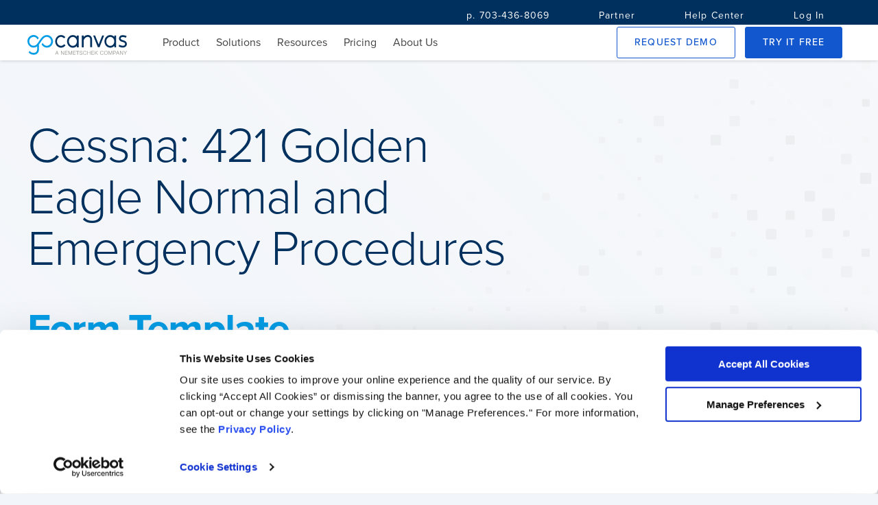

--- FILE ---
content_type: text/html; charset=utf-8
request_url: https://www.gocanvas.com/mobile-forms-apps/5652-Cessna-421-Golden-Eagle-Normal-and-Emergency-Procedures
body_size: 11193
content:
<!DOCTYPE html>
<html lang="en" class="">
  <head>
    <link rel="preconnect" href="https://cdn.gocanvas.com" crossorigin>
  <link rel="preload" href="https://use.typekit.net/rtd0sfw.css" as="style">

  <title>Cessna: 421 Golden Eagle Normal and Emergency Procedures Form Mobile App - iPhone, iPad, Android</title>
 
  
    <script type="application/ld+json">
    {
      "@context": "https://schema.org",
      "@type": "BreadcrumbList",
      "itemListElement": [{
        "@type": "ListItem",
        "position": 1,
        "name": "GoCanvas",
        "item": "https://www.gocanvas.com"
      },{
        "@type": "ListItem",
        "position": 2,
        "name": "Mobile Forms",
        "item": "https://www.gocanvas.com/mobile-forms-apps"
      },{
        "@type": "ListItem",
        "position": 3,
        "name": "Cessna: 421 Golden Eagle Normal and Emergency Procedures"
      }]
    }
  </script>

 
  <!-- Google Analytics -->
  
    <script>
      //<![CDATA[
      (function(i,s,o,g,r,a,m){i['GoogleAnalyticsObject']=r;i[r]=i[r]||function(){
              (i[r].q=i[r].q||[]).push(arguments)},i[r].l=1*new Date();a=s.createElement(o),
          m=s.getElementsByTagName(o)[0];a.async=1;a.src=g;m.parentNode.insertBefore(a,m)
      })(window,document,'script','//www.google-analytics.com/analytics.js','ga');
      
      ga('set', 'anonymizeIp', true);
      ga('create', "UA-8721026-1", 'auto');
      ga('require', 'displayfeatures');
      
        ga('set', 'location', window.location.href.split(/[?#]/)[0]);
        ga('set', 'title', window.location.pathname.replace(/\//g, ' ').trim());

      ga('send', 'pageview');
      
      //]]>
    </script>



  <meta name="y_key" content="c301645c0d800215"/>
  <meta http-equiv="Content-Type" content="text/html; charset=utf-8" />
  <meta id='view_port' name="viewport" content="width=device-width, initial-scale=1.0" />
  <meta http-equiv="X-UA-Compatible" content="IE=edge"/>
  <meta name="description" content="Cessna: 421 Golden Eagle Normal and Emergency Procedures Form Mobile App - The app provides critical information regarding starting and turning off the..." />
  <meta property="og:title" content="Cessna: 421 Golden Eagle Normal and Emergency Procedures" />
  <meta property="og:type" content="website" />
  <meta property="og:url" content="https://www.gocanvas.com/mobile-forms-apps/5652-Cessna-421-Golden-Eagle-Normal-and-Emergency-Procedures"/>
  <meta property="og:image" content="&lt;img cdn=&quot;true&quot; class=&quot;form-template--icon&quot; external=&quot;true&quot; width=&quot;48&quot; height=&quot;48&quot; loading=&quot;lazy&quot; alt=&quot;Form Template Icon&quot; src=&quot;https://cdn.gocanvas.com/library_item_icons/72003/thumb.png&quot; /&gt;"/>
  <meta property="og:description" content="The app provides critical information regarding starting and turning off the engine, take off, flight controls, and landing. Each section provides detailed..." />
  <meta name="google-site-verification" content="rcDkcvDd-RqlmBcRTwBWZ5zWjV2wcxzbo7Kwtb1u_bw" />
  <link rel="icon" href="//cdn.gocanvas.com/discovery/packs/static/sources/images/favicon_new-21845870163850c76f04.png" type="image/png" sizes="16x16"/>
  <meta name="author" content="Canvas Solutions, Inc."/>
  <meta name="apple-itunes-app" content="app-id=418917158"/>
  <meta name="google-play-app" content="app-id=com.gocanvas"/>
  
      <script>
      window.GC_APP_CATEGORIES = ["Transportation & Warehousing", "Aircraft & Airport Maintenance & Repair", "Aerospace"]
    </script>

  
  <meta name="csrf-param" content="authenticity_token" />
<meta name="csrf-token" content="IIfSdujGTRvPEzaRXZG-NhiSAU0e-5C-Vw9nS5sXa3ess1nGTB6AtCjcGsevdjo7MOR9HPO8CwhcVD8v6TQW1w" />
  
  <link rel="stylesheet" href="//cdn.gocanvas.com/discovery/packs/css/app-store-next-8aa51b44.css" />
  
  
  
  
  
  
  
      <meta name="keywords" content="">

  
        <link rel="canonical" href="https://www.gocanvas.com/mobile-forms-apps/5652-Cessna-421-Golden-Eagle-Normal-and-Emergency-Procedures" />

  
  <script>
    window.GC = window.GC || {}
    GC.queue = GC.queue || []
    GC.enqueue = function(func) {
      GC.queue.push({method: func})
    }
  </script>
  
  <script>
    GC.enqueue(function() {
      Honeybadger.configure({
        apiKey: "d5581e80",
        environment: "production" || 'development',
        debug: true
      })
    });
  </script>
  <link rel="stylesheet" href="https://use.typekit.net/rtd0sfw.css" media="print" onload="this.media='all'">
</head>

  <body>
    <!-- Wrapper-->
    <div id="wrapper">
      <!-- Page header -->
      <!-- Navigation -->
      <nav class="foundry--nav nav--fixed" role="navigation">
    <div class="nav--secondary hide--small">
      <div class="nav--container align--end">
          <a class="foundry--button button--text button--condensed nav-secondary--link" href=tel:703-436-8069>
          <span class="button--label">p. 703-436-8069</span>
          </a>
          <a class="foundry--button button--text button--condensed nav-secondary--link" href=/partner-program>
          <span class="button--label">Partner</span>
          </a>
          <a class="foundry--button button--text button--condensed nav-secondary--link" href=https://help.gocanvas.com/hc/en-us>
          <span class="button--label">Help Center</span>
          </a>
          <a class="foundry--button button--text button--condensed nav-secondary--link" href=/login>
          <span class="button--label">Log In</span>
          </a>
      </div>
    </div>
  <div class="nav--primary nav--container">
    <div class="nav--logo">
      <a href="/">
        <img alt="GoCanvas" cdn="true" src="//cdn.gocanvas.com/discovery/packs/static/sources/images/canvas_logo_wModifier-b52b8d897d3d3ccb6dc1.svg" />
      </a>
    </div>
    <div class="nav--toggle visible--small">
      <i class="foundry-icon icon--menu"></i>
    </div>
    <div class="main--nav">
        <div class="nav--group   ">
          <span class="nav--link" > Product
              <i class="foundry-icon icon--chevron-down hide--large open-indicator"></i>
          </span>
          <div class="sub--group ">
            <div class="group--wrap">
              <ul class="nav--list ">
                  <li class="nav--item">
                    <a href="/products">Overview</a>
                  </li>
                  <li class="nav--item">
                    <a href="/mobile-forms-apps">Form Templates</a>
                  </li>
                  <li class="nav--item">
                    <a href="/content/integrations">Integrations</a>
                  </li>
                  <li class="nav--item">
                    <a href="/content/analytics">Analytics</a>
                  </li>
              </ul>
            </div>
        </div>
    </div>
        <div class="nav--group   ">
          <span class="nav--link" > Solutions
              <i class="foundry-icon icon--chevron-down hide--large open-indicator"></i>
          </span>
          <div class="sub--group  sub--group__large ">
            <div class="group--wrap">
                <div class="group--header">
                  <div class="group--title">
                    Top Industries
                  </div>
                  <div class="group--description">
                    
                  </div>
                </div>
              <ul class="nav--list wrap--list list--three">
                  <li class="nav--item">
                    <a href="/content/industries/construction">Construction</a>
                  </li>
                  <li class="nav--item">
                    <a href="/solutions/industries/field-services">Field Services</a>
                  </li>
                  <li class="nav--item">
                    <a href="/solutions/industries/manufacturing">Manufacturing</a>
                  </li>
                  <li class="nav--item">
                    <a href="/solutions/industries/oil-gas">Oil &amp; Gas</a>
                  </li>
                  <li class="nav--item">
                    <a href="/solutions/industries/transportation-logistics">Transportation &amp; Logistics </a>
                  </li>
              </ul>
            </div>
            <div class="group--wrap">
                <div class="group--header">
                  <div class="group--title">
                    Common Business Needs
                  </div>
                  <div class="group--description">
                    
                  </div>
                </div>
              <ul class="nav--list wrap--list list--two">
                  <li class="nav--item">
                    <a href="/business-needs/compliance-safety">Compliance &amp; Safety</a>
                  </li>
                  <li class="nav--item">
                    <a href="/business-needs/job-site-operations">Job Site Operations</a>
                  </li>
                  <li class="nav--item">
                    <a href="/business-needs/maintenance-management">Maintenance Management</a>
                  </li>
              </ul>
            </div>
        </div>
    </div>
        <div class="nav--group   hide--large ">
            <a href=/partner-program class="nav--link" > Partner </a>
          </a>
    </div>
        <div class="nav--group   ">
          <span class="nav--link" > Resources
              <i class="foundry-icon icon--chevron-down hide--large open-indicator"></i>
          </span>
          <div class="sub--group ">
            <div class="group--wrap">
              <ul class="nav--list ">
                  <li class="nav--item">
                    <a href="https://help.gocanvas.com/hc/en-us/community/topics">Community</a>
                  </li>
                  <li class="nav--item">
                    <a href="/content/blog/category/case-studies">Case Studies</a>
                  </li>
                  <li class="nav--item">
                    <a href="/content/tour/testimonials">Testimonials</a>
                  </li>
                  <li class="nav--item">
                    <a href="/content/blog">Blog</a>
                  </li>
                  <li class="nav--item">
                    <a href="/content/webinars">Webinars</a>
                  </li>
                  <li class="nav--item">
                    <a href="/content/resources-and-guides">eBooks</a>
                  </li>
              </ul>
            </div>
        </div>
    </div>
        <div class="nav--group   ">
            <a href=/pricing class="nav--link" > Pricing </a>
          </a>
    </div>
        <div class="nav--group   ">
            <a href=/about-us class="nav--link" > About Us </a>
          </a>
    </div>
  <div class="nav--group hide--large">
    <div class="account--section">
        <a class="login--link" href="/login">Log In</a>
    </div>
  </div>
  <div class="nav--group cta--group hide--large">
    <a class="foundry--button button--outlined button--condensed button--active-alt full-width" href="/content/demo">
      <span class="button--label">Request Demo</span>
</a>    <a href=tel:703-436-8069>
      p. 703-436-8069
    </a>
    </div>
  </div>
    <div class="nav--group">
      <a class="foundry--button button--outlined button--condensed button--active-alt nav--button hide--small" href="/content/demo">
        <span class="button--label">Request Demo</span>
</a>      <a class="foundry--button button--contained button--condensed button--active nav--button" href="/signup">
        <span class="button--label">Try it Free</span>
</a>    </div>
</div>
</nav>

      <!-- End Navigation -->
      <!-- Main view  -->
      <main role="main" id="page-wrapper" class="layout--form-templates" data-controller="form-templates wistia">
          
        
        








<div class="form-template--hero full-bleed">
  <div class="container">
    <div class="hero--content__wrap">
      <h1 class="hero--title hero--heading">
        Cessna: 421 Golden Eagle Normal and Emergency Procedures
      </h1>
      <div class="hero--subtitle hero--heading">
        Form Template
      </div>
      <div class="hero--description">
        <p>The Cessna: 421 Golden Eagle Normal and Emergency Procedures app is a checklist that provides safety standards for proper aircraft operation. </p>
      </div>
      <div class="hero--buttons">
          <a class="foundry--button button--outlined button--condensed button--marketing" id="demo__btn" href="/content/demo?form_template_id=254870">
            <span class="button--label">Request Demo <i class="foundry-icon icon--angle-right button--icon"></i></span>
</a>          <a class="foundry--button button--contained button--condensed button--marketing" id="signup__btn" href="/signup?form_template_id=254870">
            <span class="button--label">Try It Free <i class="foundry-icon icon--angle-right button--icon"></i></span>
</a>      </div>
    </div>
  </div>
</div>


<div class="fullbleed foundry--surface surface--flat cta--block company-logos--cta">
  <div class="container">
    <div class="title--block title--medium">
      <h2 class="title"><span class="title--highlight">5,000 Companies</span> save time and money with GoCanvas</h2>
    </div>
    <div class="company-logos--wrap cta--list space--md">
        <img alt="Lumen Logo" cdn="true" loading="lazy" src="//cdn.gocanvas.com/discovery/packs/static/sources/images/app-store/logos/lumen-7acc62648a87a9757c64.png" />
        <img alt="Post Consumer Brands Logo" cdn="true" loading="lazy" src="//cdn.gocanvas.com/discovery/packs/static/sources/images/app-store/logos/post-consumer-brands-6bc1d47250cc8f0ac562.png" />
        <img alt="Saluda Hill Landscapes Logo" cdn="true" loading="lazy" src="//cdn.gocanvas.com/discovery/packs/static/sources/images/app-store/logos/saluda-hill-landscapes-af295e682f620755438d.png" />
        <img alt="Te3co Logo" cdn="true" loading="lazy" src="//cdn.gocanvas.com/discovery/packs/static/sources/images/app-store/logos/te3co-93c2fcd0c915594b8ae6.png" />
        <img alt="Two Men and a Truck Logo" cdn="true" loading="lazy" src="//cdn.gocanvas.com/discovery/packs/static/sources/images/app-store/logos/two-men-and-a-truck-7abafae1cf2ae3258e76.png" />
        <img alt="VIP Lighting Logo" cdn="true" loading="lazy" src="//cdn.gocanvas.com/discovery/packs/static/sources/images/app-store/logos/vip-lighting-6e1ae716556207546932.png" />
    </div>
  </div>
</div>

<div class="template--information full-bleed space--lg">
  <div class="container">
    <div class="foundry--surface template--wrapper">
      <div class="template--content">
        <div class="template--media">
          <div class="video--content wistia_responsive_padding" data-wistia-target="video">
            <div class="app-features__video-container wistia_responsive_padding" style="position:relative;">
              <div class="wistia_responsive_wrapper" style="height:100%;left:0;position:absolute;top:0;width:100%;">
                <span data-cy="how-it-works-video" class="wistia_embed wistia_async_kb2prnxytc popover=true popoverAnimateThumbnail=true videoFoam=true" style="display:inline-block;height:100%;position:relative;width:100%"                            >
                </span>
              </div>
            </div>
          </div>
        </div>
        <div class="template--description">
          <p>The app provides critical information regarding starting and turning off the engine, take off, flight controls, and landing. Each section provides detailed checks that should be made prior to engaging each operation of the flight procedure. </p>

<p>The app helps to ensure that the proper protocols are followed and increases situational awareness around air travel, as a step towards accident prevention and reducing human error. The app is accessible by both desktop and mobile devices. For instance, if a safety inspector wanted to help aircraft operators maintain a certain level of air traffic safety standards and aviation maintenance, they could hand the aircraft operators a tablet with the app so a quick walk-through could be conducted before take off.</p>

<p>This app is a great way to improve safety management in the aviation industry and boost aviation safety in order to reduce the number of aircraft accidents. It brings what is taught in flight schools to mobile devices, making it easier for aircraft operators to quickly confirm that a flight safety inspection has been conducted and the aircraft is in proper condition.</p>

        </div>
      </div>
    </div>
  </div>
</div>
  <div class="full-bleed space--md">
    <div class="feature--row container">
      <div class="details--row">
        <div class="foundry--surface">
          <div class="details--list">
  <div class="details--title">
   Features
  </div>
  <ul class="list">
      <li class="details--item">
        <i class="foundry-icon icon--check-circle detail--icon"></i>Submission Editing
      </li>
      <li class="details--item">
        <i class="foundry-icon icon--check-circle detail--icon"></i>Reference Data
      </li>
      <li class="details--item">
        <i class="foundry-icon icon--check-circle detail--icon"></i>Dispatch
      </li>
  </ul>
    <a class="foundry--button button--text details--button" href="/content/tour/canvas_features">
      Read More <i class="foundry-icon icon--angle-right button--icon"></i>
</a></div>

        </div>
        <div class="foundry--surface">
          <div class="details--list">
  <div class="details--title">
   Platforms
  </div>
  <ul class="list">
      <li class="details--item">
        <i class="foundry-icon icon--check-circle detail--icon"></i>iPhone
      </li>
      <li class="details--item">
        <i class="foundry-icon icon--check-circle detail--icon"></i>iPad
      </li>
      <li class="details--item">
        <i class="foundry-icon icon--check-circle detail--icon"></i>Android
      </li>
      <li class="details--item">
        <i class="foundry-icon icon--check-circle detail--icon"></i>Windows
      </li>
  </ul>
    <a class="foundry--button button--text details--button" href="/content/tour/canvas_features">
      Read More <i class="foundry-icon icon--angle-right button--icon"></i>
</a></div>

        </div>
        <div class="foundry--surface">
          <div class="details--list">
  <div class="details--title">
   Integrations
  </div>
  <ul class="list">
      <li class="details--item">
        <i class="foundry-icon icon--check-circle detail--icon"></i>Quickbooks
      </li>
      <li class="details--item">
        <i class="foundry-icon icon--check-circle detail--icon"></i>Salesforce
      </li>
      <li class="details--item">
        <i class="foundry-icon icon--check-circle detail--icon"></i>Google Docs
      </li>
      <li class="details--item">
        <i class="foundry-icon icon--check-circle detail--icon"></i>Dropbox
      </li>
  </ul>
    <a class="foundry--button button--text details--button" href="/content/integrations">
      Read More <i class="foundry-icon icon--angle-right button--icon"></i>
</a></div>

        </div>
      </div>
  </div>
</div>

<section class="other-templates--section full-bleed">
  <div class="container">
    <div class="title--block">
      <div class="eyebrow">Not quite right?</div>
      <h2>
        <div class="title">GoCanvas accounts come</div>
        <div class="title--highlight">with hundreds of form templates</div>
      </h2>
    </div>
    <form action="/mobile-forms-apps/search" method="get" class="space--md" data-form-templates-target="search" data-action="form-templates#doSearch">
  <input name="utf8" type="hidden" value="✓">
  <div class="foundry--exposed-dropdown form-template--search">
    <div class="dropdown-input__wrapper foundry--input-fields search--input">
      <input class="input-fields__input" id="terms" type="text" placeholder=" " name="terms" autoComplete="off" required value="" data-action="input->form-templates#autoComplete"/>
      <label class="input-fields__label" for="terms">
        Search
      </label>
      <button type="submit" class="input-fields__icon-container search-submit--button" aria-label="search">
        <div class="dropdown--indicator foundry-icon foundry-icon--svg">
          <svg xmlns="http://www.w3.org/2000/svg" viewBox="0 0 512 512"><!-- Font Awesome Pro 5.15.4 by @fontawesome - https://fontawesome.com License - https://fontawesome.com/license (Commercial License) --><path d="M508.5 468.9L387.1 347.5c-2.3-2.3-5.3-3.5-8.5-3.5h-13.2c31.5-36.5 50.6-84 50.6-136C416 93.1 322.9 0 208 0S0 93.1 0 208s93.1 208 208 208c52 0 99.5-19.1 136-50.6v13.2c0 3.2 1.3 6.2 3.5 8.5l121.4 121.4c4.7 4.7 12.3 4.7 17 0l22.6-22.6c4.7-4.7 4.7-12.3 0-17zM208 368c-88.4 0-160-71.6-160-160S119.6 48 208 48s160 71.6 160 160-71.6 160-160 160z"/></svg>
        </div>
      </button>
    </div>
    <div class="dropdown-menu__wrapper foundry--surface" data-form-templates-target="autocompleteOptions">
    </div>
  </div>
</form>

        <div class="title--block">
          <p class="related--category">
            <a href="/mobile-forms-apps/318-Aircraft-Airport-Maintenance-Repair/show_category">More Aircraft &amp; Airport Maintenance &amp; Repair Templates</a>
          </p>
        </div>
        <div class="related--forms">
          <ul class="form--list">
              <li class="form--option">
                <div class="form-template--card foundry--surface">
  <a href="/mobile-forms-apps/5412-Checklist-of-Continued-Airworthiness" class="form--link">
    <p class="form--title">Checklist of Continued Airworthiness</p>
    <div class="form--meta">
      <figure class="form--icon-wrap">
        <img cdn="true" class="form-template--icon" external="true" width="48" height="48" loading="lazy" alt="Form Template Icon" src="https://cdn.gocanvas.com/library_item_icons/53820/thumb.png" />
      </figure>
      <div class="form--categories">
        <p class="form--category">Aircraft &amp; Airport Maintenance &amp; Repair</p>
        <p class="form--subcategory">Checklists</p>
      </div>
    </div>
  </a>
</div>

              </li>
              <li class="form--option">
                <div class="form-template--card foundry--surface">
  <a href="/mobile-forms-apps/5404-Airport-Surveying-Station-Table-and-Reconnaissance-Checklist" class="form--link">
    <p class="form--title">Airport Surveying : Station Table and Reconnaissance Chec...</p>
    <div class="form--meta">
      <figure class="form--icon-wrap">
        <img cdn="true" class="form-template--icon" external="true" width="48" height="48" loading="lazy" alt="Form Template Icon" src="https://cdn.gocanvas.com/library_item_icons/53888/thumb.png" />
      </figure>
      <div class="form--categories">
        <p class="form--category">Aircraft &amp; Airport Maintenance &amp; Repair</p>
        <p class="form--subcategory">Checklists</p>
      </div>
    </div>
  </a>
</div>

              </li>
              <li class="form--option">
                <div class="form-template--card foundry--surface">
  <a href="/mobile-forms-apps/5422-N9803C-Discrepancy-Report" class="form--link">
    <p class="form--title">N9803C Discrepancy Report</p>
    <div class="form--meta">
      <figure class="form--icon-wrap">
        <img cdn="true" class="form-template--icon" external="true" width="48" height="48" loading="lazy" alt="Form Template Icon" src="https://cdn.gocanvas.com/library_item_icons/53848/thumb.png" />
      </figure>
      <div class="form--categories">
        <p class="form--category">Aircraft &amp; Airport Maintenance &amp; Repair</p>
        <p class="form--subcategory">Reports</p>
      </div>
    </div>
  </a>
</div>

              </li>
              <li class="form--option">
                <div class="form-template--card foundry--surface">
  <a href="/mobile-forms-apps/5410-FAA-Airport-Field-Survey-Checklist-General-" class="form--link">
    <p class="form--title">FAA Airport Field Survey Checklist (General)</p>
    <div class="form--meta">
      <figure class="form--icon-wrap">
        <img cdn="true" class="form-template--icon" external="true" width="48" height="48" loading="lazy" alt="Form Template Icon" src="https://cdn.gocanvas.com/library_item_icons/53836/thumb.png" />
      </figure>
      <div class="form--categories">
        <p class="form--category">Aircraft &amp; Airport Maintenance &amp; Repair</p>
        <p class="form--subcategory">Checklists</p>
      </div>
    </div>
  </a>
</div>

              </li>
              <li class="form--option">
                <div class="form-template--card foundry--surface">
  <a href="/mobile-forms-apps/5434-Interagency-Aviation-Mishap-Helicopter-and-Ambulance-Request-Form" class="form--link">
    <p class="form--title">Interagency Aviation Mishap: Helicopter and Ambulance Req...</p>
    <div class="form--meta">
      <figure class="form--icon-wrap">
        <img cdn="true" class="form-template--icon" external="true" width="48" height="48" loading="lazy" alt="Form Template Icon" src="https://cdn.gocanvas.com/library_item_icons/53906/thumb.png" />
      </figure>
      <div class="form--categories">
        <p class="form--category">Aircraft &amp; Airport Maintenance &amp; Repair</p>
        <p class="form--subcategory">Procedures</p>
      </div>
    </div>
  </a>
</div>

              </li>
              <li class="form--option">
                <div class="form-template--card foundry--surface">
  <a href="/mobile-forms-apps/5432-Interagency-Aviation-Mishap-Aircraft-Accident-Checklist" class="form--link">
    <p class="form--title">Interagency Aviation Mishap: Aircraft Accident Checklist</p>
    <div class="form--meta">
      <figure class="form--icon-wrap">
        <img cdn="true" class="form-template--icon" external="true" width="48" height="48" loading="lazy" alt="Form Template Icon" src="https://cdn.gocanvas.com/library_item_icons/53868/thumb.png" />
      </figure>
      <div class="form--categories">
        <p class="form--category">Aircraft &amp; Airport Maintenance &amp; Repair</p>
        <p class="form--subcategory">Procedures</p>
      </div>
    </div>
  </a>
</div>

              </li>
              <li class="form--option">
                <div class="form-template--card foundry--surface">
  <a href="/mobile-forms-apps/5428-Interagency-Aviation-Mishap-Notify-and-Investigate" class="form--link">
    <p class="form--title">Interagency Aviation Mishap: Notify and Investigate</p>
    <div class="form--meta">
      <figure class="form--icon-wrap">
        <img cdn="true" class="form-template--icon" external="true" width="48" height="48" loading="lazy" alt="Form Template Icon" src="https://cdn.gocanvas.com/library_item_icons/53810/thumb.png" />
      </figure>
      <div class="form--categories">
        <p class="form--category">Aircraft &amp; Airport Maintenance &amp; Repair</p>
        <p class="form--subcategory">Procedures</p>
      </div>
    </div>
  </a>
</div>

              </li>
              <li class="form--option">
                <div class="form-template--card foundry--surface">
  <a href="/mobile-forms-apps/5417-Foreign-Object-Damage-Program" class="form--link">
    <p class="form--title">Foreign Object Damage Program</p>
    <div class="form--meta">
      <figure class="form--icon-wrap">
        <img cdn="true" class="form-template--icon" external="true" width="48" height="48" loading="lazy" alt="Form Template Icon" src="https://cdn.gocanvas.com/library_item_icons/53842/thumb.png" />
      </figure>
      <div class="form--categories">
        <p class="form--category">Aircraft &amp; Airport Maintenance &amp; Repair</p>
        <p class="form--subcategory">Procedures</p>
      </div>
    </div>
  </a>
</div>

              </li>
          </ul>
        </div>
  </div>
</section>

<div class="logo--block cta--block full-bleed space--lg">
  <div class="container cta--list">
      <div class="app-logo">
        <img alt="GetApp Rating" class="img-responsive lazy" cdn="true" loading="lazy" width="400" height="292" src="//cdn.gocanvas.com/discovery/packs/static/sources/images/app-store/app-store-detail/GetApp_white-31f4cd54f554fd803edf.png" />
      </div>
      <div class="app-logo">
        <img alt="Capterra Rating" class="img-responsive lazy" cdn="true" loading="lazy" width="400" height="292" src="//cdn.gocanvas.com/discovery/packs/static/sources/images/app-store/app-store-detail/Capterra_white-99a46e490b1d0e988aff.png" />
      </div>
      <div class="app-logo">
        <img alt="G2 Rating" class="img-responsive lazy" cdn="true" loading="lazy" width="400" height="292" src="//cdn.gocanvas.com/discovery/packs/static/sources/images/app-store/app-store-detail/G2_white-5831e8b61747ae6d706d.png" />
      </div>
      <div class="app-logo">
        <img alt="Software Advice Rating" class="img-responsive lazy" cdn="true" loading="lazy" width="400" height="292" src="//cdn.gocanvas.com/discovery/packs/static/sources/images/app-store/app-store-detail/SoftwareAdvice_white-29367684c97696359279.png" />
      </div>
    <span class="logo--disclaimer">*The Capterra SoftwareAdvice ​and GetApp logos are a service mark of Gartner, Inc. and/or its affiliates and is used herein with permission.*</span>
  </div>
</div>

<section class="cta--video-quote full--bleed space--lg">
  <div class="container">
    <div class="title--block">
      <h2 class="title">Don't take our <span class="title--highlight">word for it...</span></h2>
    </div>
    <div class="video-quote--wrapper foundry--surface space--md">
      <div class="quote--content">
        <div class="quote--wrap">
          <blockquote class="quote">
            “I’m not a tech guy and I was able to pick this thing up in probably an
            hour, and actually start to build apps. I’ve done them over lunch when
            I’ve gotten frustrated with a process that didn’t exist in our company.
            So for non tech people who’ve got a problem, the support here is
            awesome and I’d recommend it to anybody, not just in our industry.”
            <cite class="quote--meta">
              <p class="meta--primary">
                Dave Kramer, PennLine Service
              </p>
            </cite>
          </blockquote>
        </div>
      </div>
      <div class="video--container" data-wistia-target="video">
        <div id="wistia-hmzcte9wwe-1" class="wistia_embed wistia_async_hmzcte9wwe popover=true popoverAnimateThumbnail=true popoverContent=link videoFoam=true video--content">
          <img class="img-responsive lazy" cdn="true" loading="lazy" alt="Dave Kramer, PennLine Service" width="539" height="393" src="//cdn.gocanvas.com/discovery/packs/static/sources/images/app-store/backgrounds/video-img-bc00925740e6d462d0b2.jpg" />
          <svg width="80" height="81" viewBox="0 0 80 81" fill="none" xmlns="http://www.w3.org/2000/svg" class="play-button">
            <circle cx="40" cy="40.8965" r="40" class="play-button--circle"/>
            <path d="M33.2002 33.6024V48.7632C33.2002 50.8197 34.5923 51.6563 36.3095 50.6347L49.0735 43.0352C50.7913 42.0122 50.7913 40.3549 49.0735 39.3322L36.3095 31.7329C34.5923 30.7103 33.2002 31.548 33.2002 33.6024Z" class="play-button--triangle"/>
          </svg>
        </div>
      </div>
    </div>
  </div>
</section>

<div class="cta--block full-bleed space--lg">
  <div class="container cta--contact">
    <h2 class="contact--heading">Connect with one of our experts today.</h2>
    <p class="contact--content">We’ll help you put together the right solution for your needs.</p>
    <a href="/demo" class="foundry--button button--outlined button--contact">
      <span class="button--label">Contact Us <i class="foundry-icon icon--angle-right button--icon"></i></span>
    </a>
  </div>
</div>


<script>
    window.currentUser = false;
</script>

        <!-- Footer -->
        <!-- Footer logged out-->
<footer class="foundry--footer footer" id="footer">
  <!-- Begin Footer Container -->
  <div class="container">
    <div class="footer--container">
      <div class="footer--nav__block">
        <h3 class="footer--nav__title">
          Company
        </h3>
        <ul class="footer--nav__items">
          <li class="footer--nav__item">
            <a href="https://www.nemetschek.com/">Nemetschek Group</a>
          </li>
          <li class="footer--nav__item">
            <a href="/about-us">About Us</a>
          </li>
          <li class="footer--nav__item">
            <a href="/about-us/careers" target="_blank" class="font-size-xs">Careers</a>
          </li>
          <li class="footer--nav__item">
            <a href="/content/about-us/policy" target="_blank" class="font-size-xs">Policies</a>
          </li>
        </ul>
      </div>
      <div class="footer--nav__block">
        <h3 class="footer--nav__title">
          <a href="http://help.gocanvas.com">Help Center</a>
        </h3>
        <ul class="footer--nav__items">
          <li class="footer--nav__item">
            <a href="http://help.gocanvas.com" target="_blank" class="font-size-xs">Help</a>
          </li>
          <li class="footer--nav__item">
            <a href="https://www.gocanvas.com/m" >Download GoCanvas</a>
          </li>
        </ul>
      </div>
      <div class="footer--nav__block">
        <h3 class="footer--nav__title">
          <a href="/contact-us">Contact</a>
        </h3>
        <ul class="footer--nav__items">
          <li class="footer--nav__item">
            <a href="mailto:sales@gocanvas.com">sales@gocanvas.com</a>
          </li>
          <li class="footer--nav__item">
            <a href="tel:1-703-436-8069">p. 703-436-8069</a>
          </li>
        </ul>
      </div>
      <div class="footer--nav__block">
        <h3 class="footer--nav__title">
          Follow Us
        </h3>
        <ul class="footer--nav__items nav--inline">
          <li class="footer--nav__item">
            <a href="https://www.facebook.com/MyGoCanvas?ref=mf" target="_blank" title="GoCanvas Facebook">
              <svg width="23" height="23" viewBox="0 0 23 23" fill="none" xmlns="http://www.w3.org/2000/svg">
                <path d="M23 11.569C22.999 5.4134 18.2083 0.336189 12.0987 0.0159189C5.98917 -0.304351 0.699954 4.24445 0.0632459 10.3666C-0.573463 16.4888 3.66526 22.0407 9.70835 23V14.9116H6.77297V11.569H9.70835V9.01937C9.70835 6.12014 11.4156 4.51161 14.0429 4.51161C14.9026 4.52442 15.7599 4.60582 16.6069 4.75502V7.5837H15.1715C14.6689 7.51832 14.1639 7.68534 13.7978 8.03801C13.4317 8.39068 13.244 8.89111 13.2871 9.39921V11.5698H16.4813L15.9705 14.9124H13.2894V23C18.8796 22.1116 22.9968 17.2634 22.9969 11.569" fill="#718DA8"/>
              </svg>
            </a>
          </li>
          <li class="footer--nav__item">
            <a href="https://twitter.com/GoCanvas" target="_blank" title="GoCanvas Twitter">
              <svg width="27" height="22" viewBox="0 0 27 22" fill="none" xmlns="http://www.w3.org/2000/svg">
                <path d="M23.767 5.63928C23.7823 5.87545 23.7823 6.11252 23.7823 6.35049C23.7823 13.6189 18.5358 21.9999 8.94204 21.9999C6.10801 22.004 3.33272 21.148 0.94751 19.534C1.35955 19.5859 1.77413 19.6123 2.1891 19.613C4.53799 19.6155 6.81937 18.7846 8.66614 17.254C6.43478 17.21 4.47668 15.6752 3.79346 13.4348C4.57511 13.5937 5.38091 13.5614 6.1489 13.3405C3.71645 12.8224 1.9666 10.5694 1.96428 7.95252V7.87799C2.68958 8.30453 3.50155 8.54076 4.33165 8.56675C2.03838 6.95394 1.32982 3.73864 2.71366 1.22472C5.36199 4.66098 9.26925 6.75001 13.463 6.97191C12.9235 4.54529 13.9975 2.03918 16.0811 0.862598C18.1647 -0.313986 20.738 0.132572 22.3543 1.9512C23.5222 1.70824 24.6423 1.25664 25.666 0.615878C25.2767 1.88968 24.4617 2.97091 23.3727 3.6583C24.4068 3.52935 25.4166 3.23755 26.3686 2.79263C25.6682 3.89688 24.787 4.8608 23.7662 5.63928" fill="#718DA8"/>
              </svg>
            </a>
          </li>
          <li class="footer--nav__item">
            <a href="https://www.linkedin.com/company/gocanvas" target="_blank" title="GoCanvas LinkedIn">
              <svg width="23" height="23" viewBox="0 0 23 23" fill="none" xmlns="http://www.w3.org/2000/svg">
                <path fill-rule="evenodd" clip-rule="evenodd" d="M0 11.5C0 5.14873 5.14873 0 11.5 0C14.55 0 17.4751 1.2116 19.6317 3.36827C21.7884 5.52494 23 8.45001 23 11.5C23 17.8513 17.8513 23 11.5 23C5.14873 23 0 17.8513 0 11.5ZM8.405 16.9875V9.2H5.81667V16.9875H8.405ZM7.11 8.1375H7.09333C6.58856 8.16822 6.109 7.91409 5.85099 7.47915C5.59299 7.04421 5.59988 6.50151 5.86884 6.07326C6.13781 5.64501 6.62367 5.40314 7.1275 5.44667C7.63487 5.40803 8.12086 5.65796 8.38456 6.09313C8.64826 6.5283 8.64488 7.07478 8.3758 7.50665C8.10673 7.93853 7.61768 8.18242 7.11083 8.1375H7.11ZM15.1508 16.9875H17.7408L17.7383 12.5217C17.7383 10.13 16.4608 9.0175 14.7567 9.0175C13.8001 8.97786 12.9008 9.47343 12.4233 10.3033V9.2H9.83333C9.86833 9.93 9.83333 16.9875 9.83333 16.9875H12.4283V12.6383C12.4174 12.4245 12.4457 12.2104 12.5117 12.0067C12.71 11.4426 13.2412 11.0638 13.8392 11.06C14.7767 11.06 15.1508 11.7742 15.1508 12.8208V16.9875Z" fill="#718DA8"/>
              </svg>
            </a>
          </li>
        </ul>
      </div>
    </div>
    <div class="footer--copyright">
      <span>
        &copy; 2026, All rights reserved.
      </span>
      <span>
        <a href="/content/about-us/policy/privacy-policy">Privacy Policy</a>
      </span>
      <span>
        <a href="/content/about-us/policy/canvas-terms-of-service">Terms & Conditions</a>
      </span>
    </div>
    <!-- End Footer Container -->
  </div>
</footer>

        <!-- End Footer -->
      </main>
    </div>
    <!-- End wrapper-->
      <script>
    (function(apiKey){
        (function(p,e,n,d,o){var v,w,x,y,z;o=p[d]=p[d]||{};o._q=[];
        v=['initialize','identify','updateOptions','pageLoad'];for(w=0,x=v.length;w<x;++w)(function(m){
            o[m]=o[m]||function(){o._q[m===v[0]?'unshift':'push']([m].concat([].slice.call(arguments,0)));};})(v[w]);
            y=e.createElement(n);y.defer=!0;y.src='https://cdn.pendo.io/agent/static/'+apiKey+'/pendo.js';
            z=e.getElementsByTagName(n)[0];z.parentNode.insertBefore(y,z);})(window,document,'script','pendo');
      pendo.initialize({});
    })('3184566c-3b7b-4466-4314-e19791f780c0');
  </script>

      <!-- Google Tag Manager -->
    <script type='text/javascript'>
      dataLayer = [{"appId":5652,"categories":["Transportation & Warehousing","Aircraft & Airport Maintenance & Repair","Aerospace"],"appTitle":"Cessna: 421 Golden Eagle Normal and Emergency Procedures","logged_in":false}];
    </script>
  <script>
    (function(w,d,s,l,i){w[l]=w[l]||[];w[l].push({'gtm.start':
          new Date().getTime(),event:'gtm.js'});var f=d.getElementsByTagName(s)[0],
          j=d.createElement(s),dl=l!='dataLayer'?'&l='+l:'';j.defer=true;j.src=
          '//www.googletagmanager.com/gtm.js?id='+i+dl;f.parentNode.insertBefore(j,f);
      })(window,document,'script','dataLayer','GTM-N44247');
  </script>
  <noscript>
    <iframe src="//www.googletagmanager.com/ns.html?id=GTM-N44247" height="0" width="0" style="display:none;visibility:hidden"></iframe>
  </noscript>
  <!-- End Google Tag Manager -->

    <script src="//cdn.gocanvas.com/discovery/packs/js/runtime-92fe19359d955e1766ff.js" defer="defer"></script>
<script src="//cdn.gocanvas.com/discovery/packs/js/522-2e42b0895f28adbad98d.js" defer="defer"></script>
<script src="//cdn.gocanvas.com/discovery/packs/js/601-5362b9d4010d8d5954a0.js" defer="defer"></script>
<script src="//cdn.gocanvas.com/discovery/packs/js/app-store-next-9414ab003d69584b7c65.js" defer="defer"></script>
  </body>
</html>


--- FILE ---
content_type: text/plain
request_url: https://c.6sc.co/?m=1
body_size: 2
content:
6suuid=4618d01775d60000c9947669170100007a632f00